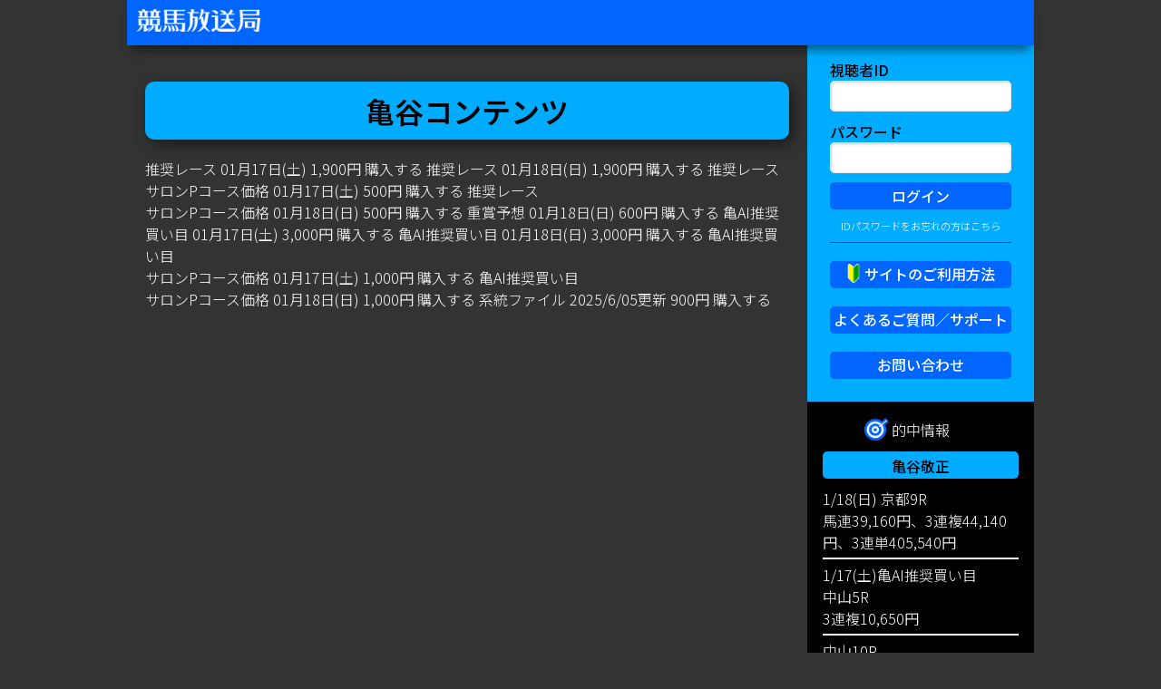

--- FILE ---
content_type: text/html; charset=UTF-8
request_url: https://www.kei-v.com/contents_kametani/
body_size: 8424
content:
<!doctype html>
<html lang="ja">
<head>
  <meta charset="UTF-8">
  <meta name="viewport" content="width=device-width, initial-scale=1">

<title>亀谷コンテンツ &#8211; 競馬放送局 | No.1競馬予想サイト</title>
<meta name='robots' content='max-image-preview:large' />
	<style>img:is([sizes="auto" i], [sizes^="auto," i]) { contain-intrinsic-size: 3000px 1500px }</style>
	<link rel='stylesheet' id='wp-block-library-css' href='https://www.kei-v.com/wp-includes/css/dist/block-library/style.min.css?ver=6.8.3' media='all' />
<style id='classic-theme-styles-inline-css'>
/*! This file is auto-generated */
.wp-block-button__link{color:#fff;background-color:#32373c;border-radius:9999px;box-shadow:none;text-decoration:none;padding:calc(.667em + 2px) calc(1.333em + 2px);font-size:1.125em}.wp-block-file__button{background:#32373c;color:#fff;text-decoration:none}
</style>
<style id='snow-monkey-forms-control-checkboxes-style-inline-css'>
.smf-form .smf-checkboxes-control--horizontal .smf-checkboxes-control__control>.smf-label{display:inline-block;margin-right:var(--_margin-1)}.smf-form .smf-checkboxes-control--vertical .smf-checkboxes-control__control>.smf-label{display:block}.smf-form .smf-checkbox-control{align-items:flex-start;display:inline-flex;gap:var(--_s-2)}.smf-form .smf-checkbox-control__control{--_border-radius:var(--_global--border-radius);--_border-color:var(--_form-control-border-color);border:1px solid var(--_border-color);border-radius:var(--_border-radius);outline:0;--_transition-duration:var(--_global--transition-duration);--_transition-function-timing:var(--_global--transition-function-timing);--_transition-delay:var(--_global--transition-delay);transition:border var(--_transition-duration) var(--_transition-function-timing) var(--_transition-delay)}.smf-form .smf-checkbox-control__control:hover{--_border-color:var(--_form-control-border-color-hover)}.smf-form .smf-checkbox-control__control:active,.smf-form .smf-checkbox-control__control:focus,.smf-form .smf-checkbox-control__control:focus-within,.smf-form .smf-checkbox-control__control[aria-selected=true]{--_border-color:var(--_form-control-border-color-focus)}.smf-form .smf-checkbox-control__control>input,.smf-form .smf-checkbox-control__control>textarea{border:none;outline:none}.smf-form .smf-checkbox-control__control{appearance:none;background-color:var(--_color-white);border-radius:3px;box-shadow:inset 0 1px 1px rgba(0,0,0,.035);cursor:pointer;display:inline-block;flex:0 0 auto;height:16px;margin:calc(var(--_half-leading)*1em) 0 0;position:relative;width:16px}.smf-form .smf-checkbox-control__control:before{border-color:var(--_color-white);border-style:solid;border-width:0 2px 2px 0;height:8px;left:calc(50% - 3px);margin:0!important;top:calc(50% - 5px);transform:rotate(45deg);visibility:hidden;width:6px}.smf-form .smf-checkbox-control__control:checked{background-color:#3a87fd;border-color:#3a87fd}.smf-form .smf-checkbox-control__control:checked:before{content:"";display:block;position:absolute;visibility:visible}.smf-form .smf-checkbox-control__control:disabled{background-color:var(--_lightest-color-gray)}.smf-form .smf-checkbox-control__control:disabled:before{border-color:var(--_dark-color-gray)}.smf-form .smf-checkbox-control__control{flex:none;margin-top:calc(var(--_half-leading)*1em)}

</style>
<style id='snow-monkey-forms-control-file-style-inline-css'>
.smf-form .smf-file-control{align-items:center;display:flex;flex-wrap:wrap;gap:1em;justify-content:space-between;position:relative}.smf-form .smf-file-control__filename,.smf-form .smf-file-control__label{display:none}.smf-form .smf-file-control>label{align-items:center;display:flex;flex-wrap:wrap;gap:1em;outline:none;position:relative}.smf-form .smf-file-control>label:before{content:"";display:block;inset:-3px;position:absolute}.smf-form .smf-file-control>label:active:before,.smf-form .smf-file-control>label:focus-within:before,.smf-form .smf-file-control>label:focus:before{border:1px solid var(--_form-control-border-color-focus);border-radius:var(--_global--border-radius)}.smf-form .smf-file-control>label>*{flex:0 0 auto}.smf-form .smf-file-control__control{display:none}.smf-form .smf-file-control__label{background-color:var(--_lighter-color-gray);background-image:linear-gradient(180deg,#fff,var(--_lighter-color-gray));border-radius:var(--_global--border-radius);color:var(--_color-text);cursor:pointer;display:inline-block;padding:var(--_padding-2) var(--_padding-1);text-decoration:none;--_border-radius:var(--_global--border-radius);--_border-color:var(--_form-control-border-color);border:1px solid var(--_border-color);border-radius:var(--_border-radius);outline:0;--_transition-duration:var(--_global--transition-duration);--_transition-function-timing:var(--_global--transition-function-timing);--_transition-delay:var(--_global--transition-delay);transition:border var(--_transition-duration) var(--_transition-function-timing) var(--_transition-delay)}.smf-form .smf-file-control__label:hover{--_border-color:var(--_form-control-border-color-hover)}.smf-form .smf-file-control__label:active,.smf-form .smf-file-control__label:focus,.smf-form .smf-file-control__label:focus-within,.smf-form .smf-file-control__label[aria-selected=true]{--_border-color:var(--_form-control-border-color-focus)}.smf-form .smf-file-control__label>input,.smf-form .smf-file-control__label>textarea{border:none;outline:none}.smf-form .smf-file-control__filename--no-file{display:inline-block}.smf-form .smf-file-control__filename--has-file{display:none}.smf-form .smf-file-control__clear{cursor:pointer;display:none;text-decoration:underline}.smf-form .smf-file-control__value{margin-top:.25em}.smf-form .smf-file-control--set .smf-file-control__filename--no-file{display:none}.smf-form .smf-file-control--set .smf-file-control__clear,.smf-form .smf-file-control--set .smf-file-control__filename--has-file{display:inline-block}.smf-form .smf-file-control--uploaded label{display:none}.smf-form .smf-file-control--uploaded .smf-file-control__clear{display:inline-block}

</style>
<style id='snow-monkey-forms-item-style-inline-css'>
.smf-item label{cursor:pointer}.smf-item__description{color:var(--_dark-color-gray);margin-top:var(--_margin-2);--_font-size-level:-1;font-size:var(--_font-size);line-height:var(--_line-height)}

</style>
<style id='snow-monkey-forms-control-radio-buttons-style-inline-css'>
.smf-form .smf-radio-buttons-control--horizontal .smf-radio-buttons-control__control>.smf-label{display:inline-block;margin-right:var(--_margin-1)}.smf-form .smf-radio-buttons-control--vertical .smf-radio-buttons-control__control>.smf-label{display:block}.smf-form .smf-radio-button-control{align-items:flex-start;display:inline-flex;gap:var(--_s-2)}.smf-form .smf-radio-button-control__control{--_border-radius:var(--_global--border-radius);--_border-color:var(--_form-control-border-color);border:1px solid var(--_border-color);border-radius:var(--_border-radius);outline:0;--_transition-duration:var(--_global--transition-duration);--_transition-function-timing:var(--_global--transition-function-timing);--_transition-delay:var(--_global--transition-delay);transition:border var(--_transition-duration) var(--_transition-function-timing) var(--_transition-delay)}.smf-form .smf-radio-button-control__control:hover{--_border-color:var(--_form-control-border-color-hover)}.smf-form .smf-radio-button-control__control:active,.smf-form .smf-radio-button-control__control:focus,.smf-form .smf-radio-button-control__control:focus-within,.smf-form .smf-radio-button-control__control[aria-selected=true]{--_border-color:var(--_form-control-border-color-focus)}.smf-form .smf-radio-button-control__control>input,.smf-form .smf-radio-button-control__control>textarea{border:none;outline:none}.smf-form .smf-radio-button-control__control{appearance:none;background-color:var(--_color-white);border-radius:100%;box-shadow:inset 0 1px 1px rgba(0,0,0,.035);cursor:pointer;display:inline-block;flex:0 0 auto;height:16px;margin:calc(var(--_half-leading)*1em) 0 0;position:relative;width:16px}.smf-form .smf-radio-button-control__control:before{background-color:var(--_color-white);border-radius:100%;height:6px;left:calc(50% - 3px);margin:0!important;overflow:hidden;top:calc(50% - 3px);visibility:hidden;width:6px}.smf-form .smf-radio-button-control__control:checked{background-color:#3a87fd;border-color:#3a87fd}.smf-form .smf-radio-button-control__control:checked:before{content:"";display:block;position:absolute;visibility:visible}.smf-form .smf-radio-button-control__control:disabled{background-color:var(--_lightest-color-gray)}.smf-form .smf-radio-button-control__control:disabled:before{background-color:var(--_dark-color-gray)}.smf-form .smf-radio-button-control__control{flex:none;margin-top:calc(var(--_half-leading)*1em)}

</style>
<style id='snow-monkey-forms-control-select-style-inline-css'>
.smf-form .smf-select-control{display:inline-block;position:relative}.smf-form .smf-select-control__toggle{display:none}.smf-form .smf-select-control__control{appearance:none;background-color:#0000;cursor:pointer;display:inline-block;max-width:100%;padding:.75rem 1rem;padding-right:var(--_s1);position:relative;z-index:1;--_border-radius:var(--_global--border-radius);--_border-color:var(--_form-control-border-color);border:1px solid var(--_border-color);border-radius:var(--_border-radius);outline:0;--_transition-duration:var(--_global--transition-duration);--_transition-function-timing:var(--_global--transition-function-timing);--_transition-delay:var(--_global--transition-delay);transition:border var(--_transition-duration) var(--_transition-function-timing) var(--_transition-delay)}.smf-form .smf-select-control__control:hover{--_border-color:var(--_form-control-border-color-hover)}.smf-form .smf-select-control__control:active,.smf-form .smf-select-control__control:focus,.smf-form .smf-select-control__control:focus-within,.smf-form .smf-select-control__control[aria-selected=true]{--_border-color:var(--_form-control-border-color-focus)}.smf-form .smf-select-control__control>input,.smf-form .smf-select-control__control>textarea{border:none;outline:none}.smf-form .smf-select-control__control:focus+.smf-select-control__toggle:before{border-color:#3a87fd}.smf-form .smf-select-control__control:disabled+.smf-select-control__toggle{background-color:var(--_lightest-color-gray)}.smf-form .smf-select-control__toggle{background-color:var(--_color-white);bottom:0;display:block;left:0;position:absolute;right:0;top:0;z-index:0}.smf-form .smf-select-control__toggle:before{border-color:currentcolor;border-style:solid;border-width:0 1px 1px 0;content:"";display:block;height:6px;position:absolute;right:calc(var(--_s-1) - 6px);top:calc(50% - 4px);transform:rotate(45deg);width:6px}.smf-select-control__control{color:inherit}

</style>
<style id='snow-monkey-forms-control-text-style-inline-css'>
.smf-form .smf-text-control__control{background-color:var(--_color-white);box-shadow:inset 0 1px 1px rgba(0,0,0,.035);max-width:100%;padding:.75rem 1rem;--_border-radius:var(--_global--border-radius);--_border-color:var(--_form-control-border-color);border:1px solid var(--_border-color);border-radius:var(--_border-radius);outline:0;--_transition-duration:var(--_global--transition-duration);--_transition-function-timing:var(--_global--transition-function-timing);--_transition-delay:var(--_global--transition-delay);transition:border var(--_transition-duration) var(--_transition-function-timing) var(--_transition-delay)}.smf-form .smf-text-control__control:hover{--_border-color:var(--_form-control-border-color-hover)}.smf-form .smf-text-control__control:active,.smf-form .smf-text-control__control:focus,.smf-form .smf-text-control__control:focus-within,.smf-form .smf-text-control__control[aria-selected=true]{--_border-color:var(--_form-control-border-color-focus)}.smf-form .smf-text-control__control>input,.smf-form .smf-text-control__control>textarea{border:none;outline:none}.smf-form .smf-text-control__control:disabled{background-color:var(--_lightest-color-gray)}textarea.smf-form .smf-text-control__control{height:auto;width:100%}.smf-text-control{line-height:1}

</style>
<style id='snow-monkey-forms-control-textarea-style-inline-css'>
.smf-form .smf-textarea-control__control{background-color:var(--_color-white);box-shadow:inset 0 1px 1px rgba(0,0,0,.035);display:block;max-width:100%;padding:.75rem 1rem;width:100%;--_border-radius:var(--_global--border-radius);--_border-color:var(--_form-control-border-color);border:1px solid var(--_border-color);border-radius:var(--_border-radius);outline:0;--_transition-duration:var(--_global--transition-duration);--_transition-function-timing:var(--_global--transition-function-timing);--_transition-delay:var(--_global--transition-delay);transition:border var(--_transition-duration) var(--_transition-function-timing) var(--_transition-delay)}.smf-form .smf-textarea-control__control:hover{--_border-color:var(--_form-control-border-color-hover)}.smf-form .smf-textarea-control__control:active,.smf-form .smf-textarea-control__control:focus,.smf-form .smf-textarea-control__control:focus-within,.smf-form .smf-textarea-control__control[aria-selected=true]{--_border-color:var(--_form-control-border-color-focus)}.smf-form .smf-textarea-control__control>input,.smf-form .smf-textarea-control__control>textarea{border:none;outline:none}.smf-form .smf-textarea-control__control:disabled{background-color:var(--_lightest-color-gray)}textarea.smf-form .smf-textarea-control__control{height:auto;width:100%}

</style>
<link rel='stylesheet' id='sass-basis-core-css' href='https://www.kei-v.com/wp-content/plugins/snow-monkey-editor/dist/css/fallback.css?ver=1763721606' media='all' />
<link rel='stylesheet' id='snow-monkey-editor-css' href='https://www.kei-v.com/wp-content/plugins/snow-monkey-editor/dist/css/app.css?ver=1763721606' media='all' />
<link rel='stylesheet' id='snow-monkey-editor@front-css' href='https://www.kei-v.com/wp-content/plugins/snow-monkey-editor/dist/css/front.css?ver=1763721606' media='all' />
<link rel='stylesheet' id='snow-monkey-forms-css' href='https://www.kei-v.com/wp-content/plugins/snow-monkey-forms/dist/css/app.css?ver=1767436788' media='all' />
<style id='global-styles-inline-css'>
:root{--wp--preset--aspect-ratio--square: 1;--wp--preset--aspect-ratio--4-3: 4/3;--wp--preset--aspect-ratio--3-4: 3/4;--wp--preset--aspect-ratio--3-2: 3/2;--wp--preset--aspect-ratio--2-3: 2/3;--wp--preset--aspect-ratio--16-9: 16/9;--wp--preset--aspect-ratio--9-16: 9/16;--wp--preset--color--black: #000000;--wp--preset--color--cyan-bluish-gray: #abb8c3;--wp--preset--color--white: #ffffff;--wp--preset--color--pale-pink: #f78da7;--wp--preset--color--vivid-red: #cf2e2e;--wp--preset--color--luminous-vivid-orange: #ff6900;--wp--preset--color--luminous-vivid-amber: #fcb900;--wp--preset--color--light-green-cyan: #7bdcb5;--wp--preset--color--vivid-green-cyan: #00d084;--wp--preset--color--pale-cyan-blue: #8ed1fc;--wp--preset--color--vivid-cyan-blue: #0693e3;--wp--preset--color--vivid-purple: #9b51e0;--wp--preset--gradient--vivid-cyan-blue-to-vivid-purple: linear-gradient(135deg,rgba(6,147,227,1) 0%,rgb(155,81,224) 100%);--wp--preset--gradient--light-green-cyan-to-vivid-green-cyan: linear-gradient(135deg,rgb(122,220,180) 0%,rgb(0,208,130) 100%);--wp--preset--gradient--luminous-vivid-amber-to-luminous-vivid-orange: linear-gradient(135deg,rgba(252,185,0,1) 0%,rgba(255,105,0,1) 100%);--wp--preset--gradient--luminous-vivid-orange-to-vivid-red: linear-gradient(135deg,rgba(255,105,0,1) 0%,rgb(207,46,46) 100%);--wp--preset--gradient--very-light-gray-to-cyan-bluish-gray: linear-gradient(135deg,rgb(238,238,238) 0%,rgb(169,184,195) 100%);--wp--preset--gradient--cool-to-warm-spectrum: linear-gradient(135deg,rgb(74,234,220) 0%,rgb(151,120,209) 20%,rgb(207,42,186) 40%,rgb(238,44,130) 60%,rgb(251,105,98) 80%,rgb(254,248,76) 100%);--wp--preset--gradient--blush-light-purple: linear-gradient(135deg,rgb(255,206,236) 0%,rgb(152,150,240) 100%);--wp--preset--gradient--blush-bordeaux: linear-gradient(135deg,rgb(254,205,165) 0%,rgb(254,45,45) 50%,rgb(107,0,62) 100%);--wp--preset--gradient--luminous-dusk: linear-gradient(135deg,rgb(255,203,112) 0%,rgb(199,81,192) 50%,rgb(65,88,208) 100%);--wp--preset--gradient--pale-ocean: linear-gradient(135deg,rgb(255,245,203) 0%,rgb(182,227,212) 50%,rgb(51,167,181) 100%);--wp--preset--gradient--electric-grass: linear-gradient(135deg,rgb(202,248,128) 0%,rgb(113,206,126) 100%);--wp--preset--gradient--midnight: linear-gradient(135deg,rgb(2,3,129) 0%,rgb(40,116,252) 100%);--wp--preset--font-size--small: 13px;--wp--preset--font-size--medium: 20px;--wp--preset--font-size--large: 36px;--wp--preset--font-size--x-large: 42px;--wp--preset--spacing--20: 0.44rem;--wp--preset--spacing--30: 0.67rem;--wp--preset--spacing--40: 1rem;--wp--preset--spacing--50: 1.5rem;--wp--preset--spacing--60: 2.25rem;--wp--preset--spacing--70: 3.38rem;--wp--preset--spacing--80: 5.06rem;--wp--preset--shadow--natural: 6px 6px 9px rgba(0, 0, 0, 0.2);--wp--preset--shadow--deep: 12px 12px 50px rgba(0, 0, 0, 0.4);--wp--preset--shadow--sharp: 6px 6px 0px rgba(0, 0, 0, 0.2);--wp--preset--shadow--outlined: 6px 6px 0px -3px rgba(255, 255, 255, 1), 6px 6px rgba(0, 0, 0, 1);--wp--preset--shadow--crisp: 6px 6px 0px rgba(0, 0, 0, 1);}:where(.is-layout-flex){gap: 0.5em;}:where(.is-layout-grid){gap: 0.5em;}body .is-layout-flex{display: flex;}.is-layout-flex{flex-wrap: wrap;align-items: center;}.is-layout-flex > :is(*, div){margin: 0;}body .is-layout-grid{display: grid;}.is-layout-grid > :is(*, div){margin: 0;}:where(.wp-block-columns.is-layout-flex){gap: 2em;}:where(.wp-block-columns.is-layout-grid){gap: 2em;}:where(.wp-block-post-template.is-layout-flex){gap: 1.25em;}:where(.wp-block-post-template.is-layout-grid){gap: 1.25em;}.has-black-color{color: var(--wp--preset--color--black) !important;}.has-cyan-bluish-gray-color{color: var(--wp--preset--color--cyan-bluish-gray) !important;}.has-white-color{color: var(--wp--preset--color--white) !important;}.has-pale-pink-color{color: var(--wp--preset--color--pale-pink) !important;}.has-vivid-red-color{color: var(--wp--preset--color--vivid-red) !important;}.has-luminous-vivid-orange-color{color: var(--wp--preset--color--luminous-vivid-orange) !important;}.has-luminous-vivid-amber-color{color: var(--wp--preset--color--luminous-vivid-amber) !important;}.has-light-green-cyan-color{color: var(--wp--preset--color--light-green-cyan) !important;}.has-vivid-green-cyan-color{color: var(--wp--preset--color--vivid-green-cyan) !important;}.has-pale-cyan-blue-color{color: var(--wp--preset--color--pale-cyan-blue) !important;}.has-vivid-cyan-blue-color{color: var(--wp--preset--color--vivid-cyan-blue) !important;}.has-vivid-purple-color{color: var(--wp--preset--color--vivid-purple) !important;}.has-black-background-color{background-color: var(--wp--preset--color--black) !important;}.has-cyan-bluish-gray-background-color{background-color: var(--wp--preset--color--cyan-bluish-gray) !important;}.has-white-background-color{background-color: var(--wp--preset--color--white) !important;}.has-pale-pink-background-color{background-color: var(--wp--preset--color--pale-pink) !important;}.has-vivid-red-background-color{background-color: var(--wp--preset--color--vivid-red) !important;}.has-luminous-vivid-orange-background-color{background-color: var(--wp--preset--color--luminous-vivid-orange) !important;}.has-luminous-vivid-amber-background-color{background-color: var(--wp--preset--color--luminous-vivid-amber) !important;}.has-light-green-cyan-background-color{background-color: var(--wp--preset--color--light-green-cyan) !important;}.has-vivid-green-cyan-background-color{background-color: var(--wp--preset--color--vivid-green-cyan) !important;}.has-pale-cyan-blue-background-color{background-color: var(--wp--preset--color--pale-cyan-blue) !important;}.has-vivid-cyan-blue-background-color{background-color: var(--wp--preset--color--vivid-cyan-blue) !important;}.has-vivid-purple-background-color{background-color: var(--wp--preset--color--vivid-purple) !important;}.has-black-border-color{border-color: var(--wp--preset--color--black) !important;}.has-cyan-bluish-gray-border-color{border-color: var(--wp--preset--color--cyan-bluish-gray) !important;}.has-white-border-color{border-color: var(--wp--preset--color--white) !important;}.has-pale-pink-border-color{border-color: var(--wp--preset--color--pale-pink) !important;}.has-vivid-red-border-color{border-color: var(--wp--preset--color--vivid-red) !important;}.has-luminous-vivid-orange-border-color{border-color: var(--wp--preset--color--luminous-vivid-orange) !important;}.has-luminous-vivid-amber-border-color{border-color: var(--wp--preset--color--luminous-vivid-amber) !important;}.has-light-green-cyan-border-color{border-color: var(--wp--preset--color--light-green-cyan) !important;}.has-vivid-green-cyan-border-color{border-color: var(--wp--preset--color--vivid-green-cyan) !important;}.has-pale-cyan-blue-border-color{border-color: var(--wp--preset--color--pale-cyan-blue) !important;}.has-vivid-cyan-blue-border-color{border-color: var(--wp--preset--color--vivid-cyan-blue) !important;}.has-vivid-purple-border-color{border-color: var(--wp--preset--color--vivid-purple) !important;}.has-vivid-cyan-blue-to-vivid-purple-gradient-background{background: var(--wp--preset--gradient--vivid-cyan-blue-to-vivid-purple) !important;}.has-light-green-cyan-to-vivid-green-cyan-gradient-background{background: var(--wp--preset--gradient--light-green-cyan-to-vivid-green-cyan) !important;}.has-luminous-vivid-amber-to-luminous-vivid-orange-gradient-background{background: var(--wp--preset--gradient--luminous-vivid-amber-to-luminous-vivid-orange) !important;}.has-luminous-vivid-orange-to-vivid-red-gradient-background{background: var(--wp--preset--gradient--luminous-vivid-orange-to-vivid-red) !important;}.has-very-light-gray-to-cyan-bluish-gray-gradient-background{background: var(--wp--preset--gradient--very-light-gray-to-cyan-bluish-gray) !important;}.has-cool-to-warm-spectrum-gradient-background{background: var(--wp--preset--gradient--cool-to-warm-spectrum) !important;}.has-blush-light-purple-gradient-background{background: var(--wp--preset--gradient--blush-light-purple) !important;}.has-blush-bordeaux-gradient-background{background: var(--wp--preset--gradient--blush-bordeaux) !important;}.has-luminous-dusk-gradient-background{background: var(--wp--preset--gradient--luminous-dusk) !important;}.has-pale-ocean-gradient-background{background: var(--wp--preset--gradient--pale-ocean) !important;}.has-electric-grass-gradient-background{background: var(--wp--preset--gradient--electric-grass) !important;}.has-midnight-gradient-background{background: var(--wp--preset--gradient--midnight) !important;}.has-small-font-size{font-size: var(--wp--preset--font-size--small) !important;}.has-medium-font-size{font-size: var(--wp--preset--font-size--medium) !important;}.has-large-font-size{font-size: var(--wp--preset--font-size--large) !important;}.has-x-large-font-size{font-size: var(--wp--preset--font-size--x-large) !important;}
:where(.wp-block-post-template.is-layout-flex){gap: 1.25em;}:where(.wp-block-post-template.is-layout-grid){gap: 1.25em;}
:where(.wp-block-columns.is-layout-flex){gap: 2em;}:where(.wp-block-columns.is-layout-grid){gap: 2em;}
:root :where(.wp-block-pullquote){font-size: 1.5em;line-height: 1.6;}
</style>
<link rel='stylesheet' id='snow-monkey-editor@view-css' href='https://www.kei-v.com/wp-content/plugins/snow-monkey-editor/dist/css/view.css?ver=1763721606' media='all' />
<link rel='stylesheet' id='additional-css' href='https://www.kei-v.com/wp-content/themes/k-broad/additional.css?ver=20250909' media='all' />
<link rel='stylesheet' id='cssModify-css' href='https://www.kei-v.com/wp-content/themes/k-broad/css/additional_cssModify.css?ver=20250909' media='all' />
<link rel='stylesheet' id='cssAnimation-css' href='https://www.kei-v.com/wp-content/themes/k-broad/css/additional_cssAnim.css?ver=20250909' media='all' />
<script src="https://www.kei-v.com/wp-content/plugins/snow-monkey-editor/dist/js/app.js?ver=1763721606" id="snow-monkey-editor-js" defer data-wp-strategy="defer"></script>
<script src="https://code.jquery.com/jquery-3.5.1.min.js?ver=20250909" id="jquery-js"></script>

<!-- kmp-responsiveBR -->
<style>
br.sp {display: none;}
br.pc {display: inline;}
@media screen and (max-width: 1000px) {
br.sp {display: inline;}
br.pc {display: none;}
}
}
</style>

  <style type="text/css">
    .site-title,
  .site-description {
  position: absolute;
  clip: rect(1px, 1px, 1px, 1px);
  }
    </style>
  <style id="custom-background-css">
body.custom-background { background-color: #333333; }
</style>
	<link rel="icon" href="https://www.kei-v.com/wp-content/uploads/favicon.ico" sizes="32x32" />
<link rel="icon" href="https://www.kei-v.com/wp-content/uploads/favicon.ico" sizes="192x192" />
<link rel="apple-touch-icon" href="https://www.kei-v.com/wp-content/uploads/favicon.ico" />
<meta name="msapplication-TileImage" content="https://www.kei-v.com/wp-content/uploads/favicon.ico" />
		<style id="wp-custom-css">
			@media screen and (max-width: 1000px) {

	#mainMenu #widget--logined {
    background-color: inherit;
    padding: 0;
  }
	#mainMenu #widget--logined p {color: #fff;}
	#mainMenu #widget--logined p .ancher-deco_Underline {display:none;}

	/*#mainMenu .menu-item:nth-child(1) {border-top: 1px solid #fff;}*/

	.login-menu {
    display: block;
    margin: 5px auto;
    padding: 0 20px;
    width: 100%;
    background-color: #fff;
    color: #000;
    font-weight: 500;
  }
	.user-sub-menu .login-menu {
    border-radius: 5px;
    margin: 2px auto;
  }
	.user-sub-menu {
    display: none;
    width: 90%;
    margin: 0 auto 15px auto;
  }

	.modal-login {
    position: relative;
    display: flex;
    justify-content: center;
    margin: 10px auto -3.5rem auto;
    width: 80%;
    height: 2rem;
    line-height: 2rem;
    text-align: center;
    background-color: white;
    border-radius: 15px;
  }
	.modal-login:before {
    position: absolute;
    display: block;
		left: .5rem;
    content: "×";
    color: #f00;
		font-weight: 800;
  }
	.modal-user {
    line-height: 2rem;
    height: 2rem;
    display: inline-block;
  }
	.modal-username {
    overflow: hidden;
    white-space: nowrap;
    width: 8rem;
    text-overflow: ellipsis;
  }

}		</style>
		
</head>

<body class="wp-singular page-template-default page page-id-3651 custom-background wp-theme-k-broad">
<div id="page" class="site">

  <header id="masthead" class="site-header bg-color_DBlue">

    <div class="site-branding">
      <a href="https://www.kei-v.com"><img id="header--image" src="https://www.kei-v.com/wp-content/uploads/2020/12/keivlogo.png" alt="競馬放送局 | No.1競馬予想サイト" /></a>
    <div id="menu--button" class="menu__open"></div>
    </div><!-- .site-branding -->

<nav id="mainMenu" class="site--menu">
<div class="menu-menu-container"><ul id="primary-menu" class="menu"><li id="menu-item-1651" class="menu-item menu-item-type-post_type menu-item-object-page menu-item-home menu-item-1651"><a href="https://www.kei-v.com/">トップ</a></li>
<li id="menu-item-1679" class="menu-item menu-item-type-post_type menu-item-object-page menu-item-1679"><a href="https://www.kei-v.com/usage/">ログイン</a></li>
<li id="menu-item-1459" class="menu-item menu-item-type-post_type menu-item-object-page menu-item-1459"><a href="https://www.kei-v.com/hit/">的中情報</a></li>
<li id="menu-item-1453" class="menu-item menu-item-type-post_type menu-item-object-page menu-item-1453"><a href="https://www.kei-v.com/usage/">サイトのご利用方法</a></li>
<li id="menu-item-1647" class="menu-item menu-item-type-post_type menu-item-object-page menu-item-1647"><a href="https://www.kei-v.com/support/">よくあるご質問／サポート</a></li>
<li id="menu-item-1678" class="menu-item menu-item-type-post_type menu-item-object-page menu-item-1678"><a href="https://www.kei-v.com/contact/">お問い合わせフォーム</a></li>
<li id="menu-item-1671" class="menu-item menu-item-type-post_type menu-item-object-page menu-item-has-children menu-item-1671"><a href="https://www.kei-v.com/profiles/">講師陣プロフィール</a>
<ul class="sub-menu">
	<li id="menu-item-1668" class="menu-item menu-item-type-post_type menu-item-object-page menu-item-1668"><a href="https://www.kei-v.com/profiles/kametani/">亀谷敬正</a></li>
	<li id="menu-item-1669" class="menu-item menu-item-type-post_type menu-item-object-page menu-item-1669"><a href="https://www.kei-v.com/profiles/souma/">双馬　毅</a></li>
	<li id="menu-item-1675" class="menu-item menu-item-type-post_type menu-item-object-page menu-item-1675"><a href="https://www.kei-v.com/profiles/baba/">馬場虎太郎</a></li>
	<li id="menu-item-5978" class="menu-item menu-item-type-post_type menu-item-object-page menu-item-5978"><a href="https://www.kei-v.com/profiles/kimura/">キムラヨウヘイ</a></li>
	<li id="menu-item-2746" class="menu-item menu-item-type-post_type menu-item-object-page menu-item-2746"><a href="https://www.kei-v.com/profiles/taro/">TARO</a></li>
	<li id="menu-item-3062" class="menu-item menu-item-type-post_type menu-item-object-page menu-item-3062"><a href="https://www.kei-v.com/profiles/mineta/">みねた</a></li>
	<li id="menu-item-3451" class="menu-item menu-item-type-post_type menu-item-object-page menu-item-3451"><a href="https://www.kei-v.com/profiles/sekitoba/">赤兎馬</a></li>
	<li id="menu-item-6024" class="menu-item menu-item-type-post_type menu-item-object-page menu-item-6024"><a href="https://www.kei-v.com/profiles/yanashi/">ヤナシ社長</a></li>
	<li id="menu-item-1674" class="menu-item menu-item-type-post_type menu-item-object-page menu-item-1674"><a href="https://www.kei-v.com/profiles/manji/">馬券裁判男・卍</a></li>
	<li id="menu-item-1672" class="menu-item menu-item-type-post_type menu-item-object-page menu-item-1672"><a href="https://www.kei-v.com/profiles/mizukami/">水上　学</a></li>
	<li id="menu-item-1673" class="menu-item menu-item-type-post_type menu-item-object-page menu-item-1673"><a href="https://www.kei-v.com/profiles/imai/">今井雅宏</a></li>
	<li id="menu-item-1670" class="menu-item menu-item-type-post_type menu-item-object-page menu-item-1670"><a href="https://www.kei-v.com/profiles/sakaki/">阪木秀雄</a></li>
</ul>
</li>
</ul></div>
</nav><!-- #site-navigation -->

  </header><!-- #masthead -->


<div class="modal-login font-color_DBlue" style="display: none;" user="">
	<span class="modal-user modal-username font-color_DBlue"></span><span class="modal-user font-color_DBlue font-size_s8"> でログインしました.</span>
</div>
  <main id="post-contents_kametani" class="site-main page">

    <article id="post-contents_kametani" class="post-3651 page type-page status-publish hentry">

      <div class="entry-content page--contents__default">
                <header class="entry-header">
          <h1 id="page--contents" class="entry-title bg-color_VBlue font-color_Black text-align_center font-weight_600 border-Radius_10 bg_shadow">亀谷コンテンツ</h1>        </header>
        <div id="page--contents__text">

<tr>
<td class="teacher__items">推奨レース</td>
<td class="teacher__items">01月17日(土)</td>
<td class="teacher__items">1,900円</td>
<td class="teacher__items teacher__items--button"><a href="/da?p_code=KEIVKAME0501&p_rurl=https://www.kei-v.com" class="status__buy" status="1" buy="">購入する</a></td>
</tr>
<tr>
<td class="teacher__items">推奨レース</td>
<td class="teacher__items">01月18日(日)</td>
<td class="teacher__items">1,900円</td>
<td class="teacher__items teacher__items--button"><a href="/da?p_code=KEIVKAME0502&p_rurl=https://www.kei-v.com" class="status__buy" status="1" buy="">購入する</a></td>
</tr>




<tr>
<td class="teacher__items">推奨レース<br>サロンPコース価格</td>
<td class="teacher__items">01月17日(土)</td>
<td class="teacher__items">500円</td>
<td class="teacher__items teacher__items--button"><a href="/da?p_code=KEIVKAME0701&p_rurl=https://www.kei-v.com" class="status__buy" status="1" buy="">購入する</a></td>
</tr>
<tr>
<td class="teacher__items">推奨レース<br>サロンPコース価格</td>
<td class="teacher__items">01月18日(日)</td>
<td class="teacher__items">500円</td>
<td class="teacher__items teacher__items--button"><a href="/da?p_code=KEIVKAME0702&p_rurl=https://www.kei-v.com" class="status__buy" status="1" buy="">購入する</a></td>
</tr>





<tr>
<td class="teacher__items">重賞予想</td>
<td class="teacher__items">01月18日(日)</td>
<td class="teacher__items">600円</td>
<td class="teacher__items teacher__items--button"><a href="/da?p_code=KEIVKAME0202&p_rurl=https://www.kei-v.com" class="status__buy" status="1" buy="">購入する</a></td>
</tr>




<tr>
<td class="teacher__items">亀AI推奨買い目</td>
<td class="teacher__items">01月17日(土)</td>
<td class="teacher__items">3,000円</td>
<td class="teacher__items teacher__items--button"><a href="/da?p_code=KEIVKAME0301&p_rurl=https://www.kei-v.com" class="status__buy" status="1" buy="">購入する</a></td>
</tr>
<tr>
<td class="teacher__items">亀AI推奨買い目</td>
<td class="teacher__items">01月18日(日)</td>
<td class="teacher__items">3,000円</td>
<td class="teacher__items teacher__items--button"><a href="/da?p_code=KEIVKAME0302&p_rurl=https://www.kei-v.com" class="status__buy" status="1" buy="">購入する</a></td>
</tr>


<tr>
<td class="teacher__items">亀AI推奨買い目<br>サロンPコース価格</td>
<td class="teacher__items">01月17日(土)</td>
<td class="teacher__items">1,000円</td>
<td class="teacher__items teacher__items--button"><a href="/da?p_code=KEIVKAME0401&p_rurl=https://www.kei-v.com" class="status__buy" status="1" buy="">購入する</a></td>
</tr>
<tr>
<td class="teacher__items">亀AI推奨買い目<br>サロンPコース価格</td>
<td class="teacher__items">01月18日(日)</td>
<td class="teacher__items">1,000円</td>
<td class="teacher__items teacher__items--button"><a href="/da?p_code=KEIVKAME0402&p_rurl=https://www.kei-v.com" class="status__buy" status="1" buy="">購入する</a></td>
</tr>




















<tr>
<td class="teacher__items">系統ファイル</td>
<td class="teacher__items">2025/6/05更新</td>
<td class="teacher__items">900円</td>
<td class="teacher__items teacher__items--button"><a href="/da?p_code=KEIVCLMN0101&p_rurl=https://www.kei-v.com" class="status__buy" status="2" buy="">購入する</a></td>
</tr>
        </div>
      </div>
    </article>

  </main>


<aside id="secondary" class="widget-area">
<section id="text-3" class="widget widget_text">			<div class="textwidget"><div id="widget--form">
  <form method="post" action="/at">

    <p>視聴者ID</p>
    <input type="text" name="login" class="loginForm--input">

    <p>パスワード</p>
    <input type="password" name="password" class="loginForm--input">

    <input type="submit" value="ログイン" class="loginForm--input__submit loginForm__button">

    <p class="small ancher-deco_Underline"><a href="https://www.d-buyer.com/remail" class="">IDパスワードをお忘れの方はこちら</a></p>

    <p><a href="https://www.kei-v.com/usage/" class="loginForm__button usage">サイトのご利用方法</a></p>
    <p><a href="https://www.kei-v.com/support/" class="loginForm__button">よくあるご質問／サポート</a></p>
    <p><a href="https://www.kei-v.com/contact/" class="loginForm__button">お問い合わせ</a></p>
    <input type="hidden" name="rurl" value="https://www.kei-v.com">
    <input type="hidden" name="token" value="d1f3ee07278b81fe5cbbd40528af1619e53f9776ea288e18286d706cf04c9c2a">

  </form>
</div>
</div>
		</section><section id="text-4" class="widget widget_text">			<div class="textwidget"><div id='hit' class='showPages__inline' style="padding: 5px; background-color: #000;">
<h2 class='showPages__title'>的中情報</h2>
<!-- wp:html -->

<!-- /wp:html -->

<!-- wp:html -->
<style>
#post-hit p, #post-hit hr {
margin: 5px auto;
width: 80%;
}
</style>
<!-- /wp:html -->

<!-- wp:heading {"className":"widget\u002d\u002dhit__name bg-color_VBlue border-Radius_5"} -->
<h2 class="wp-block-heading widget--hit__name bg-color_VBlue border-Radius_5"><a href="/profiles/kametani/">亀谷敬正</a></h2>
<!-- /wp:heading -->

<!-- wp:paragraph -->
<p>1/18(日) 京都9R<br>馬連39,160円、3連複44,140円、3連単405,540円</p>
<!-- /wp:paragraph -->

<!-- wp:separator {"opacity":"css"} -->
<hr class="wp-block-separator has-css-opacity"/>
<!-- /wp:separator -->

<!-- wp:paragraph -->
<p>1/17(土)亀AI推奨買い目<br>中山5R<br>3連複10,650円</p>
<!-- /wp:paragraph -->

<!-- wp:separator {"opacity":"css"} -->
<hr class="wp-block-separator has-css-opacity"/>
<!-- /wp:separator -->

<!-- wp:paragraph -->
<p>中山10R<br>3連複24,430円</p>
<!-- /wp:paragraph -->

<!-- wp:heading {"className":"widget\u002d\u002dhit__name bg-color_VBlue border-Radius_5"} -->
<h2 class="wp-block-heading widget--hit__name bg-color_VBlue border-Radius_5"><a href="/profiles/souma/">双馬　毅</a></h2>
<!-- /wp:heading -->

<!-- wp:paragraph -->
<p>1/18(日) 京都9R<br>馬連39,160円、3連複44,140円</p>
<!-- /wp:paragraph -->

<!-- wp:separator {"opacity":"css"} -->
<hr class="wp-block-separator has-css-opacity"/>
<!-- /wp:separator -->

<!-- wp:paragraph -->
<p>1/18(日) 京都11R<br>3連複14,610円</p>
<!-- /wp:paragraph -->

<!-- wp:heading {"className":"widget\u002d\u002dhit__name bg-color_VBlue border-Radius_5"} -->
<h2 class="wp-block-heading widget--hit__name bg-color_VBlue border-Radius_5"><a href="/profiles/imai/">今井雅宏</a></h2>
<!-- /wp:heading -->

<!-- wp:paragraph -->
<p>1/17(土) 京都3R<br>馬連610円、馬単1200円</p>
<!-- /wp:paragraph -->

<!-- wp:separator {"opacity":"css"} -->
<hr class="wp-block-separator has-css-opacity"/>
<!-- /wp:separator -->

<!-- wp:paragraph -->
<p>1/17(土) 中山6R<br>馬連1040円、馬単1790円</p>
<!-- /wp:paragraph -->

<!-- wp:separator {"opacity":"css"} -->
<hr class="wp-block-separator has-css-opacity"/>
<!-- /wp:separator -->

<!-- wp:paragraph -->
<p>1/18(日) 中山8R<br>馬連660円、馬単1930円</p>
<!-- /wp:paragraph -->

<!-- wp:separator {"opacity":"css"} -->
<hr class="wp-block-separator has-css-opacity"/>
<!-- /wp:separator -->

<!-- wp:paragraph -->
<p>1/18(日) 京都11R<br>馬連2430円、馬単3210円、3連複14,610円</p>
<!-- /wp:paragraph -->

<!-- wp:separator {"opacity":"css"} -->
<hr class="wp-block-separator has-css-opacity"/>
<!-- /wp:separator -->

<!-- wp:paragraph -->
<p>1/18(日) 京都8R<br>馬連1880円、馬単3950円</p>
<!-- /wp:paragraph -->

<!-- wp:separator {"opacity":"css"} -->
<hr class="wp-block-separator has-css-opacity"/>
<!-- /wp:separator -->

<!-- wp:paragraph -->
<p>1/18(日) 京都10R<br>馬連2720円、馬単4730円</p>
<!-- /wp:paragraph -->

<!-- wp:separator {"opacity":"css"} -->
<hr class="wp-block-separator has-css-opacity"/>
<!-- /wp:separator -->

<!-- wp:paragraph -->
<p>1/18(日) 中山12R<br>馬連1100円、馬単1810円</p>
<!-- /wp:paragraph -->

<!-- wp:heading {"className":"widget\u002d\u002dhit__name bg-color_VBlue border-Radius_5"} -->
<h2 class="wp-block-heading widget--hit__name bg-color_VBlue border-Radius_5"><a href="/profiles/baba/">馬場虎太郎</a></h2>
<!-- /wp:heading -->

<!-- wp:paragraph -->
<p>的中なし</p>
<!-- /wp:paragraph -->

<!-- wp:heading {"className":"widget\u002d\u002dhit__name bg-color_VBlue border-Radius_5"} -->
<h2 class="wp-block-heading widget--hit__name bg-color_VBlue border-Radius_5"><a href="https://www.kei-v.com/profiles/kimura/" data-type="URL" data-id="https://www.kei-v.com/profiles/kimura/">キムラヨウヘイ</a></h2>
<!-- /wp:heading -->

<!-- wp:paragraph -->
<p>1/17(土) 京都12R<br>5人気3着 複勝380円</p>
<!-- /wp:paragraph -->

<!-- wp:separator {"opacity":"css"} -->
<hr class="wp-block-separator has-css-opacity"/>
<!-- /wp:separator -->

<!-- wp:paragraph -->
<p>1/17(土) 中山11R<br>7人気1着 単勝1260円 複勝350円</p>
<!-- /wp:paragraph -->

<!-- wp:separator -->
<hr class="wp-block-separator has-alpha-channel-opacity"/>
<!-- /wp:separator -->

<!-- wp:paragraph -->
<p>1/17(土) 京都10R<br>単勝160円</p>
<!-- /wp:paragraph -->

<!-- wp:separator {"opacity":"css"} -->
<hr class="wp-block-separator has-css-opacity"/>
<!-- /wp:separator -->

<!-- wp:paragraph -->
<p>1/18(日) 京都4R<br>1人気1着 単勝130円、複勝100円</p>
<!-- /wp:paragraph -->

<!-- wp:separator -->
<hr class="wp-block-separator has-alpha-channel-opacity"/>
<!-- /wp:separator -->

<!-- wp:paragraph -->
<p>1/18(日) 中山9R<br>5人気1着 単勝910円、複勝190円</p>
<!-- /wp:paragraph -->

<!-- wp:separator -->
<hr class="wp-block-separator has-alpha-channel-opacity"/>
<!-- /wp:separator -->

<!-- wp:paragraph -->
<p>1/18(日) 中山10R<br>3人気3着 複勝240円</p>
<!-- /wp:paragraph -->

<!-- wp:separator -->
<hr class="wp-block-separator has-alpha-channel-opacity"/>
<!-- /wp:separator -->

<!-- wp:paragraph -->
<p>1/18(日) 京都11R<br>単勝230円</p>
<!-- /wp:paragraph -->

<!-- wp:heading {"className":"widget\u002d\u002dhit__name bg-color_VBlue border-Radius_5"} -->
<h2 class="wp-block-heading widget--hit__name bg-color_VBlue border-Radius_5"><a href="/profiles/mineta/">みねた</a></h2>
<!-- /wp:heading -->

<!-- wp:paragraph -->
<p>1/18(日) 中山11R<br>単勝430円、馬連2220円、馬単3330円、3連複2780円、3連単14,410円</p>
<!-- /wp:paragraph -->

<!-- wp:separator -->
<hr class="wp-block-separator has-alpha-channel-opacity" id="block-abc574a9-49ba-4092-b94f-08a9a0cd31de"/>
<!-- /wp:separator -->

<!-- wp:paragraph -->
<p>1/18(日) 京都11R<br>単勝230円</p>
<!-- /wp:paragraph -->

<!-- wp:heading {"className":"widget\u002d\u002dhit__name bg-color_VBlue border-Radius_5"} -->
<h2 class="wp-block-heading widget--hit__name bg-color_VBlue border-Radius_5"><a href="/profiles/taro/">TARO</a></h2>
<!-- /wp:heading -->

<!-- wp:paragraph -->
<p>的中なし</p>
<!-- /wp:paragraph -->

<!-- wp:heading {"className":"widget\u002d\u002dhit__name bg-color_VBlue border-Radius_5"} -->
<h2 class="wp-block-heading widget--hit__name bg-color_VBlue border-Radius_5"><a href="/profiles/sakaki/">阪木秀雄</a></h2>
<!-- /wp:heading -->

<!-- wp:paragraph -->
<p>1/17(土) 中山8R<br>3連複7250円、3連単35,620円</p>
<!-- /wp:paragraph -->

<!-- wp:separator {"opacity":"css"} -->
<hr class="wp-block-separator has-css-opacity"/>
<!-- /wp:separator -->

<!-- wp:paragraph -->
<p>1/17(土) 中山10R<br>馬連5250円</p>
<!-- /wp:paragraph -->

<!-- wp:separator {"opacity":"css"} -->
<hr class="wp-block-separator has-css-opacity"/>
<!-- /wp:separator -->

<!-- wp:paragraph -->
<p>1/18(日) 中山11R<br>馬連2220円、3連複2780円、3連単14,410円</p>
<!-- /wp:paragraph -->

<!-- wp:separator {"opacity":"css"} -->
<hr class="wp-block-separator has-css-opacity"/>
<!-- /wp:separator -->

<!-- wp:paragraph -->
<p>1/18(日) 京都11R<br>馬連2430円、3連複14,610円、3連単50,950円</p>
<!-- /wp:paragraph -->

<!-- wp:heading {"className":"widget\u002d\u002dhit__name bg-color_VBlue border-Radius_5"} -->
<h2 class="wp-block-heading widget--hit__name bg-color_VBlue border-Radius_5"><a href="/profiles/mizukami/">水上　学</a></h2>
<!-- /wp:heading -->

<!-- wp:paragraph -->
<p>1/17(土) 中山12R<br>馬連960円、3連複6270円、3連単26,400円</p>
<!-- /wp:paragraph -->

<!-- wp:separator {"opacity":"css"} -->
<hr class="wp-block-separator has-css-opacity"/>
<!-- /wp:separator -->

<!-- wp:paragraph -->
<p>1/18(日) 中山11R<br>3連複2780円</p>
<!-- /wp:paragraph -->

<!-- wp:heading {"className":"widget\u002d\u002dhit__name bg-color_VBlue border-Radius_5"} -->
<h2 class="wp-block-heading widget--hit__name bg-color_VBlue border-Radius_5"><a href="/profiles/sekitoba/">赤兎馬</a></h2>
<!-- /wp:heading -->

<!-- wp:paragraph -->
<p>1/17(土) 高期待値厳選馬<br>京都6R トリグラフヒル<br>1着/1人気 単勝220円 複勝110円</p>
<!-- /wp:paragraph -->

<!-- wp:separator -->
<hr class="wp-block-separator has-alpha-channel-opacity" id="block-abc574a9-49ba-4092-b94f-08a9a0cd31de"/>
<!-- /wp:separator -->

<!-- wp:paragraph -->
<p>京都9R ジェットマグナム<br>1着/3人気 単勝410円 複勝170円</p>
<!-- /wp:paragraph -->

<!-- wp:separator -->
<hr class="wp-block-separator has-alpha-channel-opacity" id="block-3e7c1092-494c-45c5-8be3-73290ede3553"/>
<!-- /wp:separator -->

<!-- wp:paragraph -->
<p>1/18(日) 高期待値厳選馬<br>中山10R ナムラフランク<br>3着/5人気 複勝240円</p>
<!-- /wp:paragraph -->

<!-- wp:separator -->
<hr class="wp-block-separator has-alpha-channel-opacity" id="block-ebb03229-393a-4259-9d1e-06ca3c3a472c"/>
<!-- /wp:separator -->

<!-- wp:paragraph -->
<p>京都4R ラブルラウザー<br>1着/1人気 単勝130円 複勝100円</p>
<!-- /wp:paragraph -->

<!-- wp:heading {"className":"widget\u002d\u002dhit__name bg-color_VBlue border-Radius_5"} -->
<h2 class="wp-block-heading widget--hit__name bg-color_VBlue border-Radius_5"><a href="/profiles/yanashi">ヤナシ社長</a></h2>
<!-- /wp:heading -->

<!-- wp:paragraph -->
<p>1/17(土) 中山1R<br>ワイド250円、馬連590円</p>
<!-- /wp:paragraph -->

<!-- wp:separator -->
<hr class="wp-block-separator has-alpha-channel-opacity" id="block-abc574a9-49ba-4092-b94f-08a9a0cd31de"/>
<!-- /wp:separator -->

<!-- wp:paragraph -->
<p>中山6R<br>ワイド480円、1510円</p>
<!-- /wp:paragraph -->

<!-- wp:separator -->
<hr class="wp-block-separator has-alpha-channel-opacity" id="block-3e7c1092-494c-45c5-8be3-73290ede3553"/>
<!-- /wp:separator -->

<!-- wp:paragraph -->
<p>中山10R<br>ワイド1570円</p>
<!-- /wp:paragraph -->

<!-- wp:separator -->
<hr class="wp-block-separator has-alpha-channel-opacity" id="block-ebb03229-393a-4259-9d1e-06ca3c3a472c"/>
<!-- /wp:separator -->

<!-- wp:paragraph -->
<p>中山12R<br>ワイド420円、馬連960円</p>
<!-- /wp:paragraph -->

<!-- wp:separator -->
<hr class="wp-block-separator has-alpha-channel-opacity" id="block-abc574a9-49ba-4092-b94f-08a9a0cd31de"/>
<!-- /wp:separator -->

<!-- wp:paragraph -->
<p>京都1R<br>ワイド240円、馬連420円</p>
<!-- /wp:paragraph -->

<!-- wp:separator -->
<hr class="wp-block-separator has-alpha-channel-opacity" id="block-abc574a9-49ba-4092-b94f-08a9a0cd31de"/>
<!-- /wp:separator -->

<!-- wp:paragraph -->
<p>京都2R<br>ワイド250円</p>
<!-- /wp:paragraph -->

<!-- wp:separator -->
<hr class="wp-block-separator has-alpha-channel-opacity" id="block-abc574a9-49ba-4092-b94f-08a9a0cd31de"/>
<!-- /wp:separator -->

<!-- wp:paragraph -->
<p>京都3R<br>ワイド260円、260円、馬連610円</p>
<!-- /wp:paragraph -->

<!-- wp:separator -->
<hr class="wp-block-separator has-alpha-channel-opacity" id="block-abc574a9-49ba-4092-b94f-08a9a0cd31de"/>
<!-- /wp:separator -->

<!-- wp:paragraph -->
<p>京都7R<br>ワイド200円、馬連380円</p>
<!-- /wp:paragraph -->

<!-- wp:separator -->
<hr class="wp-block-separator has-alpha-channel-opacity" id="block-abc574a9-49ba-4092-b94f-08a9a0cd31de"/>
<!-- /wp:separator -->

<!-- wp:paragraph -->
<p>京都8R<br>ワイド140円、馬連280円</p>
<!-- /wp:paragraph -->

<!-- wp:separator -->
<hr class="wp-block-separator has-alpha-channel-opacity" id="block-3e7c1092-494c-45c5-8be3-73290ede3553"/>
<!-- /wp:separator -->

<!-- wp:paragraph -->
<p>京都10R<br>ワイド220円、馬連560円</p>
<!-- /wp:paragraph -->

<!-- wp:separator -->
<hr class="wp-block-separator has-alpha-channel-opacity" id="block-ebb03229-393a-4259-9d1e-06ca3c3a472c"/>
<!-- /wp:separator -->

<!-- wp:paragraph -->
<p>京都11R<br>ワイド1600円</p>
<!-- /wp:paragraph -->

<!-- wp:separator -->
<hr class="wp-block-separator has-alpha-channel-opacity" id="block-abc574a9-49ba-4092-b94f-08a9a0cd31de"/>
<!-- /wp:separator -->

<!-- wp:paragraph -->
<p>1/18(日) 中山3R<br>ワイド170円</p>
<!-- /wp:paragraph -->

<!-- wp:separator -->
<hr class="wp-block-separator has-alpha-channel-opacity" id="block-abc574a9-49ba-4092-b94f-08a9a0cd31de"/>
<!-- /wp:separator -->

<!-- wp:paragraph -->
<p>中山5R<br>ワイド360円</p>
<!-- /wp:paragraph -->

<!-- wp:separator -->
<hr class="wp-block-separator has-alpha-channel-opacity" id="block-abc574a9-49ba-4092-b94f-08a9a0cd31de"/>
<!-- /wp:separator -->

<!-- wp:paragraph -->
<p>中山6R<br>ワイド160円、210円、3連複400円</p>
<!-- /wp:paragraph -->

<!-- wp:separator -->
<hr class="wp-block-separator has-alpha-channel-opacity" id="block-abc574a9-49ba-4092-b94f-08a9a0cd31de"/>
<!-- /wp:separator -->

<!-- wp:paragraph -->
<p>中山8R<br>ワイド340円</p>
<!-- /wp:paragraph -->

<!-- wp:separator -->
<hr class="wp-block-separator has-alpha-channel-opacity" id="block-abc574a9-49ba-4092-b94f-08a9a0cd31de"/>
<!-- /wp:separator -->

<!-- wp:paragraph -->
<p>中山9R<br>ワイド270円</p>
<!-- /wp:paragraph -->

<!-- wp:separator -->
<hr class="wp-block-separator has-alpha-channel-opacity" id="block-3e7c1092-494c-45c5-8be3-73290ede3553"/>
<!-- /wp:separator -->

<!-- wp:paragraph -->
<p>中山10R<br>ワイド390円</p>
<!-- /wp:paragraph -->

<!-- wp:separator -->
<hr class="wp-block-separator has-alpha-channel-opacity" id="block-abc574a9-49ba-4092-b94f-08a9a0cd31de"/>
<!-- /wp:separator -->

<!-- wp:paragraph -->
<p>中山11R<br>ワイド400円、800円、3連複2780円</p>
<!-- /wp:paragraph -->

<!-- wp:separator -->
<hr class="wp-block-separator has-alpha-channel-opacity" id="block-abc574a9-49ba-4092-b94f-08a9a0cd31de"/>
<!-- /wp:separator -->

<!-- wp:paragraph -->
<p>中山12R<br>ワイド490円</p>
<!-- /wp:paragraph -->

<!-- wp:separator -->
<hr class="wp-block-separator has-alpha-channel-opacity" id="block-3e7c1092-494c-45c5-8be3-73290ede3553"/>
<!-- /wp:separator -->

<!-- wp:paragraph -->
<p>京都1R<br>ワイド200円、240円、3連複670円</p>
<!-- /wp:paragraph -->

<!-- wp:separator -->
<hr class="wp-block-separator has-alpha-channel-opacity" id="block-abc574a9-49ba-4092-b94f-08a9a0cd31de"/>
<!-- /wp:separator -->

<!-- wp:paragraph -->
<p>京都3R<br>ワイド220円</p>
<!-- /wp:paragraph -->

<!-- wp:separator -->
<hr class="wp-block-separator has-alpha-channel-opacity" id="block-3e7c1092-494c-45c5-8be3-73290ede3553"/>
<!-- /wp:separator -->

<!-- wp:paragraph -->
<p>京都4R<br>ワイド170円</p>
<!-- /wp:paragraph -->

<!-- wp:separator -->
<hr class="wp-block-separator has-alpha-channel-opacity" id="block-abc574a9-49ba-4092-b94f-08a9a0cd31de"/>
<!-- /wp:separator -->

<!-- wp:paragraph -->
<p>京都5R<br>ワイド300円</p>
<!-- /wp:paragraph -->

<!-- wp:separator -->
<hr class="wp-block-separator has-alpha-channel-opacity" id="block-abc574a9-49ba-4092-b94f-08a9a0cd31de"/>
<!-- /wp:separator -->

<!-- wp:paragraph -->
<p>京都8R<br>ワイド220円</p>
<!-- /wp:paragraph -->

<!-- wp:separator -->
<hr class="wp-block-separator has-alpha-channel-opacity" id="block-3e7c1092-494c-45c5-8be3-73290ede3553"/>
<!-- /wp:separator -->

<!-- wp:paragraph -->
<p>京都11R<br>ワイド1000円</p>
<!-- /wp:paragraph -->

<!-- wp:separator -->
<hr class="wp-block-separator has-alpha-channel-opacity" id="block-abc574a9-49ba-4092-b94f-08a9a0cd31de"/>
<!-- /wp:separator -->

<!-- wp:paragraph -->
<p>京都12R<br>ワイド130円</p>
<!-- /wp:paragraph --></div>
</div>
		</section></aside><!-- #secondary -->

</div><!-- #page -->

  <footer id="page--footer" class="page--footer__contents">
    <div class="page--footer__flex">
      <p class="font-color_Ash">copyright c iCube,Inc. All rights reserved.</p>
      <p><a href="https://www.kei-v.com/transactions/" class="font-color_VBlue font-size_s8">特定商取引法に基づく表記</a></p>
    </div>
  </footer>
<script type="speculationrules">
{"prefetch":[{"source":"document","where":{"and":[{"href_matches":"\/*"},{"not":{"href_matches":["\/wp-*.php","\/wp-admin\/*","\/wp-content\/uploads\/*","\/wp-content\/*","\/wp-content\/plugins\/*","\/wp-content\/themes\/k-broad\/*","\/*\\?(.+)"]}},{"not":{"selector_matches":"a[rel~=\"nofollow\"]"}},{"not":{"selector_matches":".no-prefetch, .no-prefetch a"}}]},"eagerness":"conservative"}]}
</script>
<script id="snow-monkey-forms-js-before">
var snowmonkeyforms = {"view_json_url":"https:\/\/www.kei-v.com\/wp-json\/snow-monkey-form\/v1\/view?ver=1768900365","nonce":"403d3f03ab"}
</script>
<script src="https://www.kei-v.com/wp-content/plugins/snow-monkey-forms/dist/js/app.js?ver=1767436788" id="snow-monkey-forms-js"></script>
<script src="https://www.kei-v.com/wp-content/themes/k-broad/additional.js?ver=20250909" id="additional-js"></script>

</body>
</html>


--- FILE ---
content_type: text/css
request_url: https://www.kei-v.com/wp-content/themes/k-broad/css/additional_cssModify.css?ver=20250909
body_size: 1331
content:
/* 汎用CSS */

/* フォントウェイト　数値が大きいほど太くなる */
.font-weight_100 {font-weight: 100;}
.font-weight_300 {font-weight: 300;}
.font-weight_500 {font-weight: 500;}
.font-weight_600 {font-weight: 600;}
.font-weight_900 {font-weight: 900;}

/* フォントサイズ 基準はブラウザ標準設定の16px = 1remです */
.font-size_s5  {font-size: .5rem;}
.font-size_s8  {font-size: .8rem;}
.font-size_1   {font-size: 1rem;}
.font-size_12  {font-size: 1.2rem;}
.font-size_15  {font-size: 1.5rem;}
.font-size_2   {font-size: 2rem;}
.font-size_22  {font-size: 2.2rem;}
.font-size_25  {font-size: 2.5rem;}
.font-size_3  {font-size: 3rem;}
.font-size_8   {font-size: 8rem;}
.font-size_9   {font-size: 9rem;}
.font-size_10  {font-size: 10rem;}

.line-height_s5 {line-height: .5rem;}
.line-height_s8 {line-height: .8rem;}
.line-height_1  {line-height: 1rem;}
.line-height_12 {line-height: 1.2rem;}
.line-height_15 {line-height: 1.5rem;}
.line-height_18 {line-height: 1.8rem;}
.line-height_2  {line-height: 2rem;}
.line-height_25 {line-height: 2.5rem;}
.line-height_3  {line-height: 3rem;}
/* 汎用フォントカラー */
.font-color_White   {color: #fff;}
.font-color_Black   {color: #000;}
.font-color_Red     {color: #f00;}
.font-color_Green   {color: #0f0;}
.font-color_Blue    {color: #00f;}
.font-color_Magenta {color: #f0f;}
.font-color_Yellow  {color: #ff0;}
.font-color_Aqua    {color: #0ff;}

/* k-broad向けフォントカラー */
.font-color_Gray    {color: #333;}
.font-color_Ash     {color: #999;}
.font-color_VBlue   {color: #00acff;}
.font-color_DBlue   {color: #0066ff;}

/* フォントカラーリセット */
.font-color_Reset * {color: inherit;}

/* テキストレイアウト　div・pなどブロック要素で利用します */
.text-align_right   {text-align: right;}
.text-align_center  {text-align: center;}
.text-align_left    {text-align: left;}

/* ほぼk-broad向け背景色 */
.bg-color_White {background-color: #fff;}
.bg-color_Black {background-color: #000;}
.bg-color_Gray  {background-color: #333;}
.bg-color_Ash   {background-color: #999;}
.bg-color_VBlue {background-color: #00acff;}
.bg-color_DBlue {background-color: #0066ff;}

/* 白い背景ページのリンク色 */
p.bg-color_White a {
  color: #0066ff;
  font-weight: 500;
}

/* ブロック要素のドロップシャドウ */
.bg_shadow {box-shadow: 5px 5px 15px rgba(0,0,0,0.5);}

/* 要素の角丸 */
.border-Radius_3  {border-radius: 3px;}
.border-Radius_5  {border-radius: 5px;}
.border-Radius_10 {border-radius: 10px;}
.border-Radius_15 {border-radius: 15px;}
.border-Radius_20 {border-radius: 20px;}

/* 上下のマージン（余白） */
.margin_5   {margin: 5px auto;}
.margin_10  {margin: 10px auto;}
.margin_15  {margin: 15px auto;}
.margin_20  {margin: 20px auto;}
.margin_30  {margin: 30px auto;}

/* ４隅のマージン （要素内の余白） */
.padding_5  {padding: 5px;}
.padding_10 {padding: 10px;}
.padding_15 {padding: 15px;}
.padding_20 {padding: 20px;}
.padding_30 {padding: 30px;}

/* リンク装飾 */
.ancher-deco_Underline a      {text-decoration: none;}
.ancher-deco_Underline:hover a{text-decoration: underline;}

/* 画像サイズ */
.image_fit img, .image_size100 img {
  width: 100%;
  height: 100%;
}
.image_size25 img {
  width: 25%;
  height: 25%;
}
.image_size50 img {
  width: 50%;
  height: 50%;
}
.image_size75 img {
  width: 75%;
  height: 75%;
}
/* 画像サイズ・レスポンシブ */
@media screen and (max-width: 1000px) {

  .image_fit img,
  .image_size25 img,
  .image_size50 img,
  .image_size75 img,
  .image_size100 img {
    width: 100%;
    height: 100%;
  }

}

/* 画像センタリング */
.image_center img {
  display: block;
  margin: 0 auto;
}


/* preタグの折返し */
.post-pre_wrap {
  white-space: pre-wrap;
}
.post-pre_cpp {
  white-space: pre-wrap;
  color: #000;
  font-weight: 500;
}